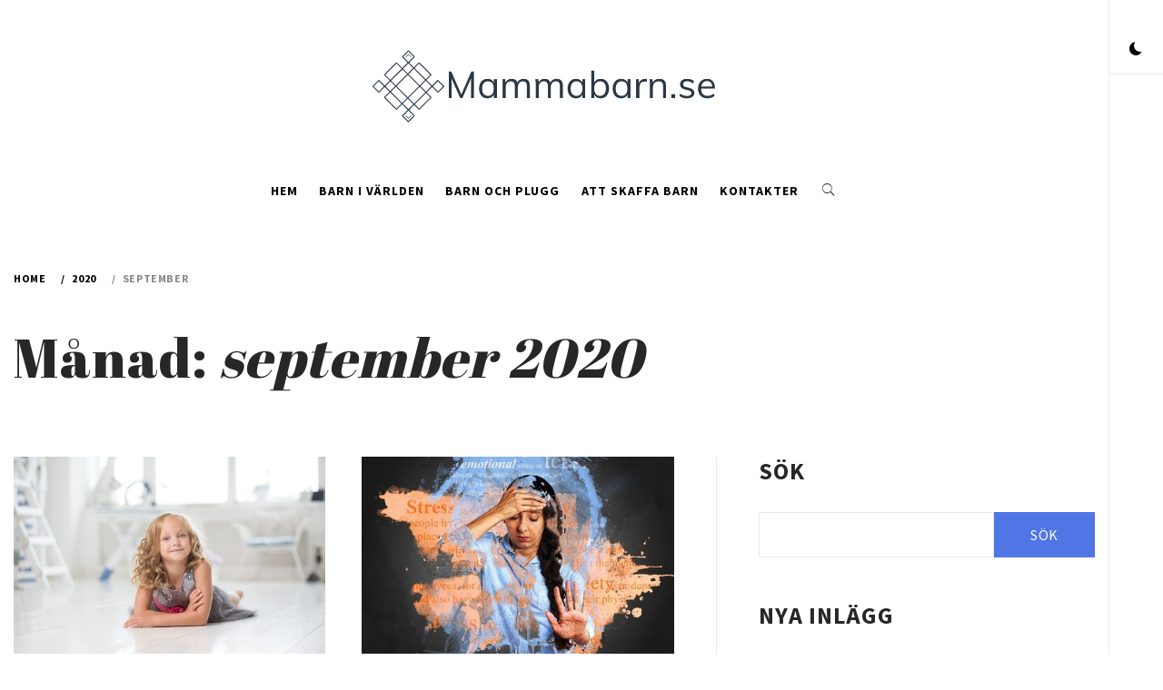

--- FILE ---
content_type: application/javascript
request_url: https://mammabarn.se/wp-content/themes/minimal-lite/assets/thememattic/js/script.js?ver=6.6.4
body_size: 3593
content:
(function (e) {
    "use strict";
    var n = window.MINIMAL_JS || {};
    var iScrollPos = 0;
    /*Used for ajax loading posts*/
    var loadType, loadButton, loader, pageNo, loading, morePost, scrollHandling;
    /**/
    n.stickyMenu = function () {
        e(window).scrollTop() > 350 ? e("body").addClass("nav-affix") : e("body").removeClass("nav-affix");
    },
        n.mobileMenu = {
            init: function () {
                this.toggleMenu(), this.menuMobile(), this.menuArrow();
            },
            toggleMenu: function () {
                e('#thememattic-header').on('click', '.toggle-menu', function (event) {
                    var ethis = e('.main-navigation .menu .menu-mobile');
                    if (ethis.css('display') == 'block') {
                        ethis.slideUp('300');
                        e("#thememattic-header").removeClass('mmenu-active');
                    } else {
                        ethis.slideDown('300');
                        e("#thememattic-header").addClass('mmenu-active');
                    }
                    e('.ham').toggleClass('exit');
                });
                e('#thememattic-header .main-navigation ').on('click', '.menu-mobile a i', function (event) {
                    event.preventDefault();
                    var ethis = e(this),
                        eparent = ethis.closest('li'),
                        esub_menu = eparent.find('> .sub-menu');
                    if (esub_menu.css('display') == 'none') {
                        esub_menu.slideDown('300');
                        ethis.addClass('active');
                    } else {
                        esub_menu.slideUp('300');
                        ethis.removeClass('active');
                    }
                    return false;
                });
            },
            menuMobile: function () {
                if (e('.main-navigation .menu > ul').length) {
                    var ethis = e('.main-navigation .menu > ul'),
                        eparent = ethis.closest('.main-navigation'),
                        pointbreak = eparent.data('epointbreak'),
                        window_width = window.innerWidth;
                    if (typeof pointbreak == 'undefined') {
                        pointbreak = 991;
                    }
                    if (pointbreak >= window_width) {
                        ethis.addClass('menu-mobile').removeClass('menu-desktop');
                        e('.main-navigation .toggle-menu').css('display', 'inline-block');
                    } else {
                        ethis.addClass('menu-desktop').removeClass('menu-mobile').css('display', '');
                        e('.main-navigation .toggle-menu').css('display', '');
                    }
                }
            },
            menuArrow: function () {
                if (e('#thememattic-header .main-navigation div.menu > ul').length) {
                    e('#thememattic-header .main-navigation div.menu > ul .sub-menu').parent('li').find('> a').append('<i class="ion-ios-arrow-down">');
                }
            }
        },
        n.SagaSearch = function () {
            e('.icon-search').on('click', function (event) {
                e('body').toggleClass('reveal-search');
            });
            e('.close-popup').on('click', function (event) {
                e('body').removeClass('reveal-search');
            });
        },
        n.SagePreloader = function () {
            e(window).load(function(){
                e("body").addClass("page-loaded");
            });
        },
        n.OffcanvasNav = function () {
            e('#push-trigger').sidr({
                name: 'offcanvas-panel',
                side: 'right'
            });
            e('.sidr-class-sidr-button-close').click(function () {
                e.sidr('close', 'offcanvas-panel');
            });
        },
        n.SageSlider = function () {
            var slider_loop = true;
            if(!minimalLiteVal.enable_slider_loop){
                slider_loop = false;
            }
            e(".banner-slider").slick({
                slidesToShow: 1,
                slidesToScroll: 1,
                fade: true,
                autoplay: true,
                autoplaySpeed: 8000,
                infinite: slider_loop,
                dots: true,
                arrows: false,
                speed: 500,
                centerMode: false,
                draggable: true,
                touchThreshold: 20,
                cssEase: 'cubic-bezier(0.28, 0.12, 0.22, 1)'
            });
            if(e('.insta-slider').length > 0 ){
                e('.insta-slider.insta-slider-enable').slick({
                    slidesToShow: 6,
                    slidesToScroll: 1,
                    dots: false,
                    infinite: false,
                    nextArrow: '<i class="navcontrol-icon slide-next ion-ios-arrow-right"></i>',
                    prevArrow: '<i class="navcontrol-icon slide-prev ion-ios-arrow-left"></i>',
                    responsive: [
                        {
                            breakpoint: 991,
                            settings: {
                                slidesToShow: 3,
                                slidesToScroll: 3
                            }
                        },
                        {
                            breakpoint: 768,
                            settings: {
                                slidesToShow: 2,
                                slidesToScroll: 2
                            }
                        },
                        {
                            breakpoint: 480,
                            settings: {
                                slidesToShow: 2,
                                slidesToScroll: 2
                            }
                        }
                    ]
                });
            }
            /*Single Column Gallery*/
            n.SingleColGallery('gallery-columns-1');
            /**/
        },
        n.SingleColGallery = function (gal_selector) {
            if(e.isArray(gal_selector)){
                e.each(gal_selector, function (index, value) {
                    e("#"+value).find('.gallery-columns-1').slick({
                        slidesToShow: 1,
                        slidesToScroll: 1,
                        dots: false,
                        infinite: false,
                        nextArrow: '<i class="navcontrol-icon slide-next ion-ios-arrow-right"></i>',
                        prevArrow: '<i class="navcontrol-icon slide-prev ion-ios-arrow-left"></i>'
                    });
                });
            }else{
                e("."+gal_selector).slick({
                    slidesToShow: 1,
                    slidesToScroll: 1,
                    dots: false,
                    infinite: false,
                    nextArrow: '<i class="navcontrol-icon slide-next ion-ios-arrow-right"></i>',
                    prevArrow: '<i class="navcontrol-icon slide-prev ion-ios-arrow-left"></i>'
                });
            }
        },
        n.MagnificPopup = function () {
            e('.widget .gallery').each(function () {
                e(this).magnificPopup({
                    delegate: 'a',
                    type: 'image',
                    gallery: {
                        enabled: true
                    },
                    zoom: {
                        enabled: true,
                        duration: 300,
                        opener: function (element) {
                            return element.find('img');
                        }
                    }
                });
            });
            /*Gallery Zoom*/
            n.GalleryPopup();
            /**/
        },
        n.GalleryPopup = function() {
            e('.entry-content .gallery, .wp-block-gallery').each(function() {
                e(this).magnificPopup({
                    delegate: 'a',
                    type: 'image',
                    gallery: {
                        enabled:true
                    },
                    zoom: {
                        enabled: true,
                        duration: 300,
                        opener: function (element) {
                            return element.find('img');
                        }
                    }
                });
            });
        },
        n.DataBackground = function () {
            var pageSection = e(".data-bg");
            pageSection.each(function (indx) {
                if (e(this).attr("data-background")) {
                    e(this).css("background-image", "url(" + e(this).data("background") + ")");
                }
            });
            e('.bg-image').each(function () {
                var src = e(this).children('img').attr('src');
                e(this).css('background-image', 'url(' + src + ')');
            });
        },
        // SHOW/HIDE SCROLL UP //
        n.show_hide_scroll_top = function () {
            if (e(window).scrollTop() > e(window).height() / 2) {
                e("#scroll-up").fadeIn(300);
            } else {
                e("#scroll-up").fadeOut(300);
            }
        },
        // SCROLL UP //
        n.scroll_up = function () {
            e("#scroll-up").on("click", function () {
                e("html, body").animate({
                    scrollTop: 0
                }, 800);
                return false;
            });
        },
        n.ms_masonry = function () {
            if( e('.masonry-grid').length > 0 ){
                /*Default masonry animation*/
                var hidden = 'scale(0.5)';
                var visible = 'scale(1)';
                /**/
                /*Get masonry animation*/
                if (minimalLiteVal.masonry_animation === 'none') {
                    hidden = 'translateY(0)';
                    visible = 'translateY(0)';
                }
                if (minimalLiteVal.masonry_animation === 'slide-up') {
                    hidden = 'translateY(50px)';
                    visible = 'translateY(0)';
                }
                if (minimalLiteVal.masonry_animation === 'slide-down') {
                    hidden = 'translateY(-50px)';
                    visible = 'translateY(0)';
                }
                if (minimalLiteVal.masonry_animation === 'zoom-out') {
                    hidden = 'translateY(-20px) scale(1.25)';
                    visible = 'translateY(0) scale(1)';
                }
                /**/
                var egrid = e('.masonry-grid').imagesLoaded( function() {
                    //e('.masonry-grid article').fadeIn();
                    egrid.masonry({
                        itemSelector: 'article',
                        hiddenStyle: {
                            transform: hidden,
                            opacity: 0
                        },
                        visibleStyle: {
                            transform: visible,
                            opacity: 1
                        }
                    });
                });
            }
        },
        n.thememattic_matchheight = function () {
            e('.widget-area').theiaStickySidebar({
                additionalMarginTop: 30
            });
        },
        n.thememattic_reveal = function () {
            e('#thememattic-reveal').on('click', function(event) {
                e('body').toggleClass('reveal-box');
            });
            e('.close-popup').on('click', function(event) {
                e('body').removeClass('reveal-box');
            });
        },
        n.setLoadPostDefaults = function () {
            if(  e('.load-more-posts').length > 0 ){
                loadButton = e('.load-more-posts');
                loader = e('.load-more-posts .ajax-loader');
                loadType = loadButton.attr('data-load-type');
                pageNo = 2;
                loading = false;
                morePost = true;
                scrollHandling = {
                    allow: true,
                    reallow: function() {
                        scrollHandling.allow = true;
                    },
                    delay: 400
                };
            }
        },
        n.fetchPostsOnScroll = function () {
            if(  e('.load-more-posts').length > 0 && 'scroll' === loadType ){
                var iCurScrollPos = e(window).scrollTop();
                if( iCurScrollPos > iScrollPos ){
                    if( ! loading && scrollHandling.allow && morePost ) {
                        scrollHandling.allow = false;
                        setTimeout(scrollHandling.reallow, scrollHandling.delay);
                        var offset = e(loadButton).offset().top - e(window).scrollTop();
                        if( 2000 > offset ) {
                            loading = true;
                            n.ShowPostsAjax();
                        }
                    }
                }
                iScrollPos = iCurScrollPos;
            }
        },
        n.fetchPostsOnClick = function () {
            if( e('.load-more-posts').length > 0 && 'click' === loadType ){
                e('.load-more-posts a').on('click',function (event) {
                    event.preventDefault();
                    n.ShowPostsAjax();
                });
            }
        },
        n.ShowPostsAjax = function () {
            e.ajax({
                type : 'GET',
                url : minimalLiteVal.ajaxurl,
                data : {
                    action : 'minimal_lite_load_more',
                    nonce: minimalLiteVal.nonce,
                    page: pageNo,
                    post_type: minimalLiteVal.post_type,
                    search: minimalLiteVal.search,
                    cat: minimalLiteVal.cat,
                    taxonomy: minimalLiteVal.taxonomy,
                    author: minimalLiteVal.author,
                    year: minimalLiteVal.year,
                    month: minimalLiteVal.month,
                    day: minimalLiteVal.day
                },
                dataType:'json',
                beforeSend: function() {
                    loader.addClass('ajax-loader-enabled');
                },
                success : function( response ) {
                    if(response.success){
                        var gallery = false;
                        var gal_selectors = [];
                        var econtent_join = response.data.content.join('');
                        if (econtent_join.indexOf("gallery-columns-1") >= 0){
                            gallery = true;
                            /*Push the post ids having galleries so that new gallery instance can be created*/
                            e(econtent_join).find('.entry-gallery').each(function(){
                                gal_selectors.push(e(this).closest('article').attr('id'));
                            });
                        }
                        if( e('.masonry-grid').length > 0 ){
                            var econtent = e( econtent_join );
                            econtent.hide();
                            var egrid = e('.masonry-grid');
                            egrid.append( econtent );
                            egrid.imagesLoaded(function () {
                                econtent.show();
                                /*Init new Gallery*/
                                if ( true === gallery ){
                                    n.SingleColGallery(gal_selectors);
                                }
                                /**/
                                if(minimalLiteVal.relayout_masonry){
                                    egrid.masonry('appended', econtent).masonry();
                                }else{
                                    egrid.masonry('appended', econtent);
                                }
                                loader.removeClass('ajax-loader-enabled');
                            });
                        }else{
                            e('.minimal-lite-posts-lists').append( response.data.content );
                            /*Init new Gallery*/
                            if ( true === gallery ){
                                n.SingleColGallery(gal_selectors);
                            }
                            /**/
                            loader.removeClass('ajax-loader-enabled');
                        }
                        pageNo++;
                        loading = false;
                        if(!response.data.more_post){
                            morePost = false;
                            loadButton.fadeOut();
                        }
                        /*For audio and video to work properly after ajax load*/
                        e('video, audio').mediaelementplayer({ alwaysShowControls: true });
                        /**/
                        /*For Gallery to work*/
                        n.GalleryPopup();
                        /**/
                        loader.removeClass('ajax-loader-enabled');
                    }else{
                        loadButton.fadeOut();
                    }
                }
            });
        },
        e(document).ready(function () {
            n.mobileMenu.init(), n.SagaSearch(), n.SagePreloader(), n.OffcanvasNav(), n.SageSlider(), n.MagnificPopup(), n.DataBackground(), n.scroll_up(), n.thememattic_reveal(), n.thememattic_matchheight(), n.ms_masonry(), n.setLoadPostDefaults(), n.fetchPostsOnClick();
        }),
        e(window).scroll(function () {
            n.stickyMenu(), n.show_hide_scroll_top(),  n.fetchPostsOnScroll();
        }),
        e(window).resize(function () {
            n.mobileMenu.menuMobile();
        });
})(jQuery);